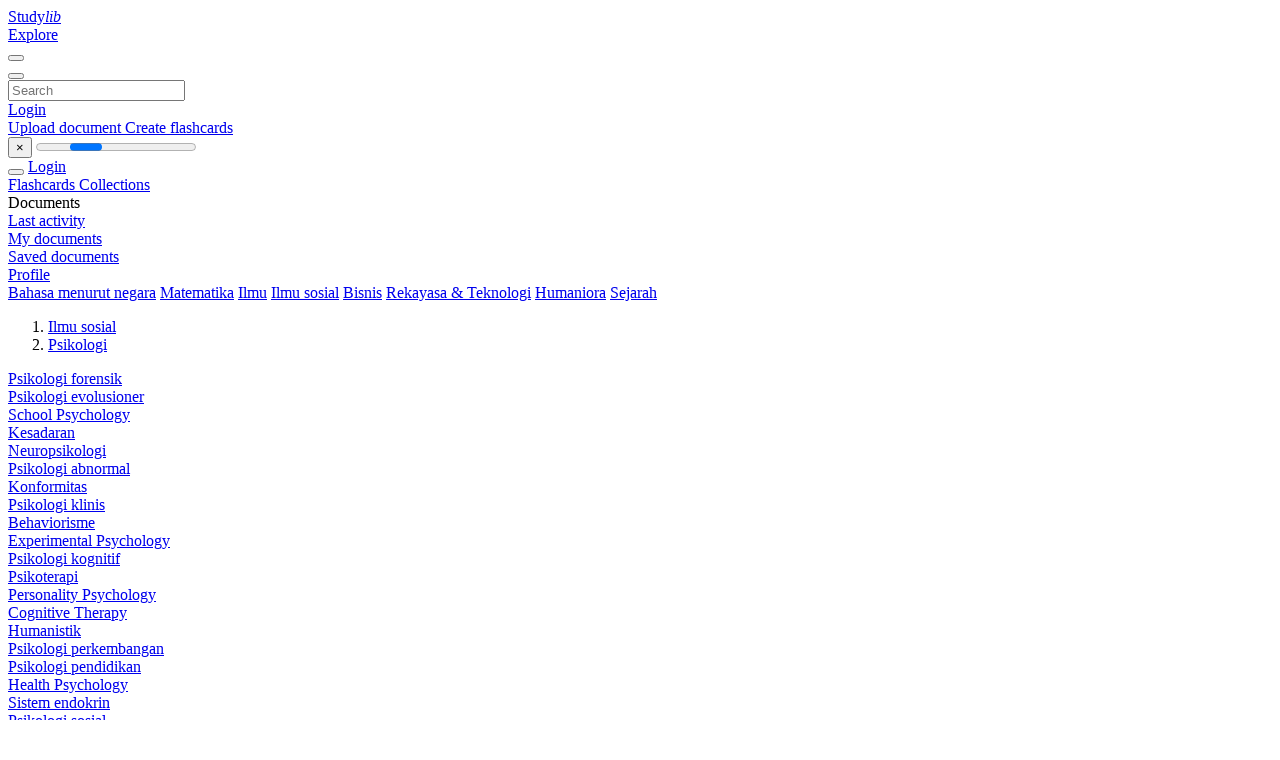

--- FILE ---
content_type: text/html;charset=UTF-8
request_url: https://studylibid.com/catalog/Ilmu+sosial/Psikologi/35
body_size: 7806
content:




















































<!DOCTYPE html>
<html lang="en">
<head>
    











<meta charset="utf-8">
<meta http-equiv="x-dns-prefetch-control" content="on">












<meta name="viewport" content="width=device-width, initial-scale=1, shrink-to-fit=no">
<meta http-equiv="x-ua-compatible" content="ie=edge">


    

<title>studylibid.com - Essays, homework help, flashcards, research papers, book reports, and others</title>


    <meta name="description" content="Free essays, homework help, flashcards, research papers, book reports, term papers, history, science, politics">


    <meta name="keywords" content="Free essays, homework help, flashcards, research papers, book reports, term papers, history, science, politics">





    <meta name="thumbnail" content="/theme/issuu2/static/logo-studylib.png">







<link rel="stylesheet" href="/theme/issuu2/design-4/dist/styles/design-4.css?_=1758809334166">










<link rel="apple-touch-icon-precomposed" href="/apple-touch-icon-precomposed.png">
<link rel="apple-touch-icon" sizes="180x180" href="/apple-touch-icon.png">
<link rel="icon" type="image/png" sizes="32x32" href="/favicon-32x32.png">
<link rel="icon" type="image/png" sizes="194x194" href="/favicon-194x194.png">
<link rel="icon" type="image/png" sizes="192x192" href="/android-chrome-192x192.png">
<link rel="icon" type="image/png" sizes="16x16" href="/favicon-16x16.png">
<link rel="mask-icon" href="/safari-pinned-tab.svg" color="#ff6d5a">
<link rel="manifest" href="/site.webmanifest">
<meta name="msapplication-TileColor" content="#fff">
<meta name="msapplication-config" content="/browserconfig.xml">
<meta name="theme-color" content="#fff">




    <meta property="og:title" content="studylibid.com - Essays, homework help, flashcards, research papers, book reports, and others"/>


    <meta property="og:description" content="Free essays, homework help, flashcards, research papers, book reports, term papers, history, science, politics">

<meta property="og:type" content="article"/>

    <meta property="og:url" content="https://studylibid.com/catalog/Ilmu+sosial/Psikologi/35">


    <meta property="og:image" content="/theme/issuu2/static/logo-studylib.png">

<meta property="og:site_name" content="studylibid.com">


    <meta name="twitter:title" content="studylibid.com - Essays, homework help, flashcards, research papers, book reports, and others">


    <meta name="twitter:description" content="Free essays, homework help, flashcards, research papers, book reports, term papers, history, science, politics">

<meta name="twitter:card" content="summary">

    <meta name="twitter:image" content="/theme/issuu2/static/logo-studylib.png">

<meta name="twitter:site" content="@studylibid.com">


            
        

<script>
    var gaUserId = 2;
    var gaUserType = 'empty';
</script>



<style>
.above-content
{
    height: 120px;
    max-height: 120px;
}
.above-content > div,
.above-content > div > ins
{
    height: 110px;
    max-height: 110px;
}

.below-content
{
     height: 120px;
	 max-height: 120px;
}
.below-content > div > ins,
.below-content > div
{
	  height: 110px;
	  max-height: 110px;
}
@media (max-width: 567px)
{
    .below-content,
	.below-content > div > ins,
	.below-content > div
	{
		height: initial;
		max-height: initial;
		
	}
}

.sidebar-top-content,
.sidebar-bottom-content
{
    margin-left:-15px;
}
</style>

<script async src="https://www.googletagmanager.com/gtag/js?id=G-K718CSRFVJ"></script>
<script>
window.dataLayer = window.dataLayer || [];
function gtag(){dataLayer.push(arguments)}
gtag('js', new Date());
gtag('config', 'G-K718CSRFVJ');
</script>


    <link rel="stylesheet" href="https://fonts.googleapis.com/css?family=Roboto:300,400&display=swap&subset=cyrillic">
<link rel="stylesheet" href="/memtrick_theme-c141f8/dist/theme.css">
<script>
    var Flashcards = {
        lang: 'en',
        root: "/flashcards",
        themeRoot: '/theme/issuu2/static'
    };
</script>



</head>

<body class="">

    
<noscript><iframe src="//www.googletagmanager.com/ns.html?id=GTM-W26NR3"
height="0" width="0" style="display:none;visibility:hidden"></iframe></noscript>
<script>(function(w,d,s,l,i){w[l]=w[l]||[];w[l].push({'gtm.start':
new Date().getTime(),event:'gtm.js'});var f=d.getElementsByTagName(s)[0],
j=d.createElement(s),dl=l!='dataLayer'?'&l='+l:'';j.async=true;j.src=
'//www.googletagmanager.com/gtm.js?id='+i+dl;f.parentNode.insertBefore(j,f);
})(window,document,'script','dataLayer','GTM-W26NR3');</script>


<nav class="navbar navbar-white navbar-expand-xl">
    <div class="navbar-nav nav flex-nowrap">
        <a class="navbar-brand" href="/">
            
                
                
                    <s class="fa-stack fa-xs">
                        <i class="fas fa-square fa-stack-2x"></i>
                        <i class="fas fa-users-class fa-stack-1x fa-inverse"></i>
                    </s>
                    <span class="hidden-sm-down d-inline-flex">
                        Study<em>lib</em>
                    </span>
                
            
        </a>
        <div class="nav-divider"></div>

        

        
            <a class="nav-item nav-link" href="/catalog/">
                Explore
            </a>
        

        

        
    </div>

    <button class="navbar-toggler collapsed" type="button"
            data-toggle="collapse" data-target="#navbar">
        <span class="navbar-toggler-icon"></span>
    </button>

    <div class="navbar-collapse collapse" id="navbar">
        <div class="nav-divider"></div>
        <form class="navbar-search form-inline" action="/search/">
            <div class="input-group">
                <div class="input-group-prepend">
                    <button class="form-btn btn btn-outline" type="submit">
                        <i class="fa fa-search"></i>
                    </button>
                </div>
                <input class="form-control" required
                       type="text" name="q" value=""
                       placeholder="Search">
            </div>
        </form>

        <div class="navbar-nav ml-auto text-nowrap">
            <div class="nav-divider"></div>

            
                <a class="nav-item nav-link" href="/login">
                    Login
                </a>
                <div class="nav-divider"></div>
            

            <div class="navbar-item navbar-text text-initial">
                
                    <a href="/uploadform" class="btn btn-sm btn-secondary"
                       onclick="_ym('document_upload'); return true">
                        Upload document
                    </a>
                

                

                
                    <a class="btn btn-sm btn-primary" href="/flashcards/new-pack">
                        Create flashcards
                    </a>
                
            </div>
        </div>
    </div>
</nav>

<div class="wrapper-default">
    <section class="upload-info my-3">
        <div class="container">
            <button class="close" type="button">&times;</button>
            <progress class="progress" max="100">
                <div class="progress">
                    <span class="progress-bar"></span>
                </div>
            </progress>
        </div>
    </section>

    <div class="row no-gutters flex-nowrap">
        <nav class="sidebar collapse bg-white
                
                "
             id="sidebar">

            <div class="sidebar-wrapper">
                
                <div class="sidebar-header sidebar-list-group-item--theme active text-truncate mt-2 py-1 d-flex align-items-baseline">
                    <button class="sidebar-toggle btn btn-transparent" type="button" data-toggle="collapse" data-target="#sidebar">
                        <i class="fa fa-home"></i>
                    </button>
                    <a class="sidebar-list-group-item--theme active flex-fill" href="/dashboard">
                        Login
                    </a>
                </div>

                <div class="list-group">
                    
                        
                            
                            
                            
                                <a class="list-group-item list-group-item-action sidebar-item
                                        "
                                   href="/flashcards/">

                                    <i class="fa fa-fw fa-brain"></i>
                                    Flashcards
                                </a>
                            
                        
                    
                        
                            
                            
                            
                                <a class="list-group-item list-group-item-action sidebar-item
                                        "
                                   href="/collections/">

                                    <i class="fa fa-fw fa-archive"></i>
                                    Collections
                                </a>
                            
                        
                    
                        
                            
                                <div class="sidebar-item list-group-divider"></div>
                            
                            
                            
                        
                    
                        
                            
                            
                                <div class="list-group-item list-group-item-action sidebar-item
                                        "
                                     href="#documents_list" data-toggle="list">

                                    <i class="fa fa-fw fa-file"></i>
                                    Documents

                                    <div class="list-group text-muted" id="documents_list">
                                        
                                            <a class="list-group-item list-group-item-action" href="/documents/activity">
                                                <i class="fa fa-fw fa-clock mt-1 float-left"></i>
                                                <div class="text-truncate">
                                                    Last activity
                                                </div>
                                            </a>
                                        
                                            <a class="list-group-item list-group-item-action" href="/documents/">
                                                <i class="fa fa-fw fa-folder-open mt-1 float-left"></i>
                                                <div class="text-truncate">
                                                    My documents
                                                </div>
                                            </a>
                                        
                                            <a class="list-group-item list-group-item-action" href="/documents/saved">
                                                <i class="fa fa-fw fa-bookmark mt-1 float-left"></i>
                                                <div class="text-truncate">
                                                    Saved documents
                                                </div>
                                            </a>
                                        
                                    </div>
                                </div>
                            
                            
                        
                    
                        
                            
                                <div class="sidebar-item list-group-divider"></div>
                            
                            
                            
                        
                    
                        
                            
                            
                            
                                <a class="list-group-item list-group-item-action sidebar-item
                                        "
                                   href="/profile">

                                    <i class="fa fa-fw fa-cog"></i>
                                    Profile
                                </a>
                            
                        
                    

                    
                </div>
            </div>
        </nav>

        <script>
            try {
                window.addEventListener('orientationchange', function () {
                    if (screen.availWidth < 640) {
                        document.getElementById('sidebar').classList.remove('show');
                    }
                });
                window.dispatchEvent(new Event('orientationchange'));
            } catch (e) {
            }
        </script>

        
            

            
                <div class="col container 
                         container-wide 
                        ">
                    
<section class="categories">
	<div class="panel m-md-3 p-3">
		<div class="d-flex flex-wrap justify-content-between mx-n2">
            <a class="text-nowrap px-2 "
                            href="/catalog/Bahasa+menurut+negara">Bahasa menurut negara</a>
                <a class="text-nowrap px-2 "
                            href="/catalog/Matematika">Matematika</a>
                <a class="text-nowrap px-2 "
                            href="/catalog/Ilmu">Ilmu</a>
                <a class="text-nowrap px-2 "
                            href="/catalog/Ilmu+sosial">Ilmu sosial</a>
                <a class="text-nowrap px-2 "
                            href="/catalog/Bisnis">Bisnis</a>
                <a class="text-nowrap px-2 "
                            href="/catalog/Rekayasa+%26+Teknologi">Rekayasa &amp; Teknologi</a>
                <a class="text-nowrap px-2 "
                            href="/catalog/Humaniora">Humaniora</a>
                <a class="text-nowrap px-2 "
                            href="/catalog/Sejarah">Sejarah</a>
                </div>
	</div>
</section>




<section class="catalog">
    <div class="panel m-md-3 mt-0 p-3">
        
            <div class="row">
                <ol class="breadcrumb">
                    
                    
                        <li class="breadcrumb-item">
                            <a class="" href="/catalog/Ilmu+sosial">Ilmu sosial</a>
                        </li>
                    
                        <li class="breadcrumb-item">
                            <a class="active" href="/catalog/Ilmu+sosial/Psikologi">Psikologi</a>
                        </li>
                    
                </ol>
            </div>
        

        <div class="row mb-4">
            
                <div class="col-lg-3 col-md-4 col-sm-6">
                    <a href="/catalog/Ilmu+sosial/Psikologi/Psikologi+forensik">Psikologi forensik</a>
                </div>
            
                <div class="col-lg-3 col-md-4 col-sm-6">
                    <a href="/catalog/Ilmu+sosial/Psikologi/Psikologi+evolusioner">Psikologi evolusioner</a>
                </div>
            
                <div class="col-lg-3 col-md-4 col-sm-6">
                    <a href="/catalog/Ilmu+sosial/Psikologi/School+Psychology">School Psychology</a>
                </div>
            
                <div class="col-lg-3 col-md-4 col-sm-6">
                    <a href="/catalog/Ilmu+sosial/Psikologi/Kesadaran">Kesadaran</a>
                </div>
            
                <div class="col-lg-3 col-md-4 col-sm-6">
                    <a href="/catalog/Ilmu+sosial/Psikologi/Neuropsikologi">Neuropsikologi</a>
                </div>
            
                <div class="col-lg-3 col-md-4 col-sm-6">
                    <a href="/catalog/Ilmu+sosial/Psikologi/Psikologi+abnormal">Psikologi abnormal</a>
                </div>
            
                <div class="col-lg-3 col-md-4 col-sm-6">
                    <a href="/catalog/Ilmu+sosial/Psikologi/Konformitas">Konformitas</a>
                </div>
            
                <div class="col-lg-3 col-md-4 col-sm-6">
                    <a href="/catalog/Ilmu+sosial/Psikologi/Psikologi+klinis">Psikologi klinis</a>
                </div>
            
                <div class="col-lg-3 col-md-4 col-sm-6">
                    <a href="/catalog/Ilmu+sosial/Psikologi/Behaviorisme">Behaviorisme</a>
                </div>
            
                <div class="col-lg-3 col-md-4 col-sm-6">
                    <a href="/catalog/Ilmu+sosial/Psikologi/Experimental+Psychology">Experimental Psychology</a>
                </div>
            
                <div class="col-lg-3 col-md-4 col-sm-6">
                    <a href="/catalog/Ilmu+sosial/Psikologi/Psikologi+kognitif">Psikologi kognitif</a>
                </div>
            
                <div class="col-lg-3 col-md-4 col-sm-6">
                    <a href="/catalog/Ilmu+sosial/Psikologi/Psikoterapi">Psikoterapi</a>
                </div>
            
                <div class="col-lg-3 col-md-4 col-sm-6">
                    <a href="/catalog/Ilmu+sosial/Psikologi/Personality+Psychology">Personality Psychology</a>
                </div>
            
                <div class="col-lg-3 col-md-4 col-sm-6">
                    <a href="/catalog/Ilmu+sosial/Psikologi/Cognitive+Therapy">Cognitive Therapy</a>
                </div>
            
                <div class="col-lg-3 col-md-4 col-sm-6">
                    <a href="/catalog/Ilmu+sosial/Psikologi/Humanistik">Humanistik</a>
                </div>
            
                <div class="col-lg-3 col-md-4 col-sm-6">
                    <a href="/catalog/Ilmu+sosial/Psikologi/Psikologi+perkembangan">Psikologi perkembangan</a>
                </div>
            
                <div class="col-lg-3 col-md-4 col-sm-6">
                    <a href="/catalog/Ilmu+sosial/Psikologi/Psikologi+pendidikan">Psikologi pendidikan</a>
                </div>
            
                <div class="col-lg-3 col-md-4 col-sm-6">
                    <a href="/catalog/Ilmu+sosial/Psikologi/Health+Psychology">Health Psychology</a>
                </div>
            
                <div class="col-lg-3 col-md-4 col-sm-6">
                    <a href="/catalog/Ilmu+sosial/Psikologi/Sistem+endokrin">Sistem endokrin</a>
                </div>
            
                <div class="col-lg-3 col-md-4 col-sm-6">
                    <a href="/catalog/Ilmu+sosial/Psikologi/Psikologi+sosial">Psikologi sosial</a>
                </div>
            
                <div class="col-lg-3 col-md-4 col-sm-6">
                    <a href="/catalog/Ilmu+sosial/Psikologi/Skizofrenia">Skizofrenia</a>
                </div>
            
        </div>

        <div class="row">
            
                <div class="col-lg-3 col-md-4 col-sm-6">
                    <div class="card thumbnail-2 shadow-sm mb-3">
    <div class="card-img-top p-3">
        <a class="d-block" href="/doc/4256860/1-bab-i-pendahuluan-a.-latar-belakang-masalah-berdasarkan">
            <img class="img-fluid w-100"  src="//s1.studylibid.com/store/data/004256860_1-f47eb790e1ece1377f839638a8a39d2d-300x300.png"
                alt="1 BAB I PENDAHULUAN A. Latar Belakang Masalah Berdasarkan" width="300px" height="300px">
        </a>
    </div>
    <div class="card-body p-3">
        <a class="card-link stretched-link" href="/doc/4256860/1-bab-i-pendahuluan-a.-latar-belakang-masalah-berdasarkan" title="1 BAB I PENDAHULUAN A. Latar Belakang Masalah Berdasarkan">
            <div class="text-truncate3">1 BAB I PENDAHULUAN A. Latar Belakang Masalah Berdasarkan</div>
        </a>
    </div>
</div>

                </div>
            
                <div class="col-lg-3 col-md-4 col-sm-6">
                    <div class="card thumbnail-2 shadow-sm mb-3">
    <div class="card-img-top p-3">
        <a class="d-block" href="/doc/1122686/1-bab-i-pendahuluan-a.-latar-belakang-masalah-belajar-ter...">
            <img class="img-fluid w-100"  src="//s1.studylibid.com/store/data/001122686_1-9750b24a24691bd883ebb6c8523deb90-300x300.png"
                alt="1 BAB I PENDAHULUAN A. Latar Belakang Masalah Belajar terjadi" width="300px" height="300px">
        </a>
    </div>
    <div class="card-body p-3">
        <a class="card-link stretched-link" href="/doc/1122686/1-bab-i-pendahuluan-a.-latar-belakang-masalah-belajar-ter..." title="1 BAB I PENDAHULUAN A. Latar Belakang Masalah Belajar terjadi">
            <div class="text-truncate3">1 BAB I PENDAHULUAN A. Latar Belakang Masalah Belajar terjadi</div>
        </a>
    </div>
</div>

                </div>
            
                <div class="col-lg-3 col-md-4 col-sm-6">
                    <div class="card thumbnail-2 shadow-sm mb-3">
    <div class="card-img-top p-3">
        <a class="d-block" href="/doc/2837561/1-bab-i-pendahuluan-a.-latar-belakang-masalah-anak">
            <img class="img-fluid w-100"  src="//s1.studylibid.com/store/data/002837561_1-08af2dfa46b183fe78d3e68bbd36c4c1-300x300.png"
                alt="1 BAB I PENDAHULUAN A. Latar Belakang Masalah Anak" width="300px" height="300px">
        </a>
    </div>
    <div class="card-body p-3">
        <a class="card-link stretched-link" href="/doc/2837561/1-bab-i-pendahuluan-a.-latar-belakang-masalah-anak" title="1 BAB I PENDAHULUAN A. Latar Belakang Masalah Anak">
            <div class="text-truncate3">1 BAB I PENDAHULUAN A. Latar Belakang Masalah Anak</div>
        </a>
    </div>
</div>

                </div>
            
                <div class="col-lg-3 col-md-4 col-sm-6">
                    <div class="card thumbnail-2 shadow-sm mb-3">
    <div class="card-img-top p-3">
        <a class="d-block" href="/doc/265269/1-bab-i-pendahuluan-a.-latar-belakang-komunikasi-massa-yaitu">
            <img class="img-fluid w-100"  src="//s1.studylibid.com/store/data/000265269_1-13899580a5faacf2765bc04c9d9a839b-300x300.png"
                alt="1 BAB I PENDAHULUAN A. Latar Belakang Komunikasi massa yaitu" width="300px" height="300px">
        </a>
    </div>
    <div class="card-body p-3">
        <a class="card-link stretched-link" href="/doc/265269/1-bab-i-pendahuluan-a.-latar-belakang-komunikasi-massa-yaitu" title="1 BAB I PENDAHULUAN A. Latar Belakang Komunikasi massa yaitu">
            <div class="text-truncate3">1 BAB I PENDAHULUAN A. Latar Belakang Komunikasi massa yaitu</div>
        </a>
    </div>
</div>

                </div>
            
                <div class="col-lg-3 col-md-4 col-sm-6">
                    <div class="card thumbnail-2 shadow-sm mb-3">
    <div class="card-img-top p-3">
        <a class="d-block" href="/doc/569366/1-bab-i-pendahuluan-a.-latar-belakang-kebahagiaan-laksana">
            <img class="img-fluid w-100"  src="//s1.studylibid.com/store/data/000569366_1-58c097a9b7c10d803b228c6f0f6a851e-300x300.png"
                alt="1 BAB I PENDAHULUAN A. Latar Belakang Kebahagiaan laksana" width="300px" height="300px">
        </a>
    </div>
    <div class="card-body p-3">
        <a class="card-link stretched-link" href="/doc/569366/1-bab-i-pendahuluan-a.-latar-belakang-kebahagiaan-laksana" title="1 BAB I PENDAHULUAN A. Latar Belakang Kebahagiaan laksana">
            <div class="text-truncate3">1 BAB I PENDAHULUAN A. Latar Belakang Kebahagiaan laksana</div>
        </a>
    </div>
</div>

                </div>
            
                <div class="col-lg-3 col-md-4 col-sm-6">
                    <div class="card thumbnail-2 shadow-sm mb-3">
    <div class="card-img-top p-3">
        <a class="d-block" href="/doc/2293919/1-bab-i-pendahuluan-a.-latar-belakang-karya-sastra">
            <img class="img-fluid w-100"  src="//s1.studylibid.com/store/data/002293919_1-8ed6f4d9dd48498d1e44984d1c22fd25-300x300.png"
                alt="1 BAB I PENDAHULUAN A. Latar Belakang Karya sastra" width="300px" height="300px">
        </a>
    </div>
    <div class="card-body p-3">
        <a class="card-link stretched-link" href="/doc/2293919/1-bab-i-pendahuluan-a.-latar-belakang-karya-sastra" title="1 BAB I PENDAHULUAN A. Latar Belakang Karya sastra">
            <div class="text-truncate3">1 BAB I PENDAHULUAN A. Latar Belakang Karya sastra</div>
        </a>
    </div>
</div>

                </div>
            
                <div class="col-lg-3 col-md-4 col-sm-6">
                    <div class="card thumbnail-2 shadow-sm mb-3">
    <div class="card-img-top p-3">
        <a class="d-block" href="/doc/878455/1-bab-i-pendahuluan-a.-latar-belakang-dewasa-ini--dunia">
            <img class="img-fluid w-100"  src="//s1.studylibid.com/store/data/000878455_1-1b121371453a1296c59e7bf896713436-300x300.png"
                alt="1 BAB I PENDAHULUAN A. Latar Belakang Dewasa ini, dunia" width="300px" height="300px">
        </a>
    </div>
    <div class="card-body p-3">
        <a class="card-link stretched-link" href="/doc/878455/1-bab-i-pendahuluan-a.-latar-belakang-dewasa-ini--dunia" title="1 BAB I PENDAHULUAN A. Latar Belakang Dewasa ini, dunia">
            <div class="text-truncate3">1 BAB I PENDAHULUAN A. Latar Belakang Dewasa ini, dunia</div>
        </a>
    </div>
</div>

                </div>
            
                <div class="col-lg-3 col-md-4 col-sm-6">
                    <div class="card thumbnail-2 shadow-sm mb-3">
    <div class="card-img-top p-3">
        <a class="d-block" href="/doc/666788/1-bab-i-pendahuluan-a.-latar-belakang-dalam-kegiatan">
            <img class="img-fluid w-100"  src="//s1.studylibid.com/store/data/000666788_1-2f9096068b88f2f8de2b9f6ee804c58b-300x300.png"
                alt="1 BAB I PENDAHULUAN A. Latar Belakang Dalam kegiatan" width="300px" height="300px">
        </a>
    </div>
    <div class="card-body p-3">
        <a class="card-link stretched-link" href="/doc/666788/1-bab-i-pendahuluan-a.-latar-belakang-dalam-kegiatan" title="1 BAB I PENDAHULUAN A. Latar Belakang Dalam kegiatan">
            <div class="text-truncate3">1 BAB I PENDAHULUAN A. Latar Belakang Dalam kegiatan</div>
        </a>
    </div>
</div>

                </div>
            
                <div class="col-lg-3 col-md-4 col-sm-6">
                    <div class="card thumbnail-2 shadow-sm mb-3">
    <div class="card-img-top p-3">
        <a class="d-block" href="/doc/925859/1-bab-i-pendahuluan-1.1.-latar-belakang-penelitian">
            <img class="img-fluid w-100"  src="//s1.studylibid.com/store/data/000925859_1-acb4b6792bbac0a5977949e0ff425a37-300x300.png"
                alt="1 BAB I PENDAHULUAN 1.1. Latar Belakang penelitian" width="300px" height="300px">
        </a>
    </div>
    <div class="card-body p-3">
        <a class="card-link stretched-link" href="/doc/925859/1-bab-i-pendahuluan-1.1.-latar-belakang-penelitian" title="1 BAB I PENDAHULUAN 1.1. Latar Belakang penelitian">
            <div class="text-truncate3">1 BAB I PENDAHULUAN 1.1. Latar Belakang penelitian</div>
        </a>
    </div>
</div>

                </div>
            
                <div class="col-lg-3 col-md-4 col-sm-6">
                    <div class="card thumbnail-2 shadow-sm mb-3">
    <div class="card-img-top p-3">
        <a class="d-block" href="/doc/2642174/1-bab-i-pendahuluan-1.1.-latar-belakang-masalah-sekarang-ini">
            <img class="img-fluid w-100"  src="//s1.studylibid.com/store/data/002642174_1-cbc406d49b69bec089420b431a27c483-300x300.png"
                alt="1 BAB I PENDAHULUAN 1.1. Latar Belakang Masalah Sekarang ini" width="300px" height="300px">
        </a>
    </div>
    <div class="card-body p-3">
        <a class="card-link stretched-link" href="/doc/2642174/1-bab-i-pendahuluan-1.1.-latar-belakang-masalah-sekarang-ini" title="1 BAB I PENDAHULUAN 1.1. Latar Belakang Masalah Sekarang ini">
            <div class="text-truncate3">1 BAB I PENDAHULUAN 1.1. Latar Belakang Masalah Sekarang ini</div>
        </a>
    </div>
</div>

                </div>
            
                <div class="col-lg-3 col-md-4 col-sm-6">
                    <div class="card thumbnail-2 shadow-sm mb-3">
    <div class="card-img-top p-3">
        <a class="d-block" href="/doc/833952/1-bab-i-pendahuluan-1.1.-latar-belakang-masalah-pernikahan">
            <img class="img-fluid w-100"  src="//s1.studylibid.com/store/data/000833952_1-9fbe19d1787c870a1fe79e18a210691b-300x300.png"
                alt="1 BAB I PENDAHULUAN 1.1. Latar Belakang Masalah Pernikahan" width="300px" height="300px">
        </a>
    </div>
    <div class="card-body p-3">
        <a class="card-link stretched-link" href="/doc/833952/1-bab-i-pendahuluan-1.1.-latar-belakang-masalah-pernikahan" title="1 BAB I PENDAHULUAN 1.1. Latar Belakang Masalah Pernikahan">
            <div class="text-truncate3">1 BAB I PENDAHULUAN 1.1. Latar Belakang Masalah Pernikahan</div>
        </a>
    </div>
</div>

                </div>
            
                <div class="col-lg-3 col-md-4 col-sm-6">
                    <div class="card thumbnail-2 shadow-sm mb-3">
    <div class="card-img-top p-3">
        <a class="d-block" href="/doc/1221989/1-bab-i-pendahuluan-1.1-latar-belakang-warna">
            <img class="img-fluid w-100"  src="//s1.studylibid.com/store/data/001221989_1-5a6a4fa5fe893d484e0d65c929737be7-300x300.png"
                alt="1 BAB I PENDAHULUAN 1.1 Latar Belakang Warna" width="300px" height="300px">
        </a>
    </div>
    <div class="card-body p-3">
        <a class="card-link stretched-link" href="/doc/1221989/1-bab-i-pendahuluan-1.1-latar-belakang-warna" title="1 BAB I PENDAHULUAN 1.1 Latar Belakang Warna">
            <div class="text-truncate3">1 BAB I PENDAHULUAN 1.1 Latar Belakang Warna</div>
        </a>
    </div>
</div>

                </div>
            
                <div class="col-lg-3 col-md-4 col-sm-6">
                    <div class="card thumbnail-2 shadow-sm mb-3">
    <div class="card-img-top p-3">
        <a class="d-block" href="/doc/1195491/1-bab-i-pendahuluan-1.1-latar-belakang-setiap-guru">
            <img class="img-fluid w-100"  src="//s1.studylibid.com/store/data/001195491_1-99982b1eb59345cf483a1887d693f911-300x300.png"
                alt="1 BAB I PENDAHULUAN 1.1 Latar Belakang Setiap guru" width="300px" height="300px">
        </a>
    </div>
    <div class="card-body p-3">
        <a class="card-link stretched-link" href="/doc/1195491/1-bab-i-pendahuluan-1.1-latar-belakang-setiap-guru" title="1 BAB I PENDAHULUAN 1.1 Latar Belakang Setiap guru">
            <div class="text-truncate3">1 BAB I PENDAHULUAN 1.1 Latar Belakang Setiap guru</div>
        </a>
    </div>
</div>

                </div>
            
                <div class="col-lg-3 col-md-4 col-sm-6">
                    <div class="card thumbnail-2 shadow-sm mb-3">
    <div class="card-img-top p-3">
        <a class="d-block" href="/doc/1002966/1-bab-i-pendahuluan-1.1-latar-belakang-penyakit-periodontal">
            <img class="img-fluid w-100"  src="//s1.studylibid.com/store/data/001002966_1-e81ce4a91c7481dff7f9bebdc2a40456-300x300.png"
                alt="1 BAB I PENDAHULUAN 1.1 Latar Belakang Penyakit periodontal" width="300px" height="300px">
        </a>
    </div>
    <div class="card-body p-3">
        <a class="card-link stretched-link" href="/doc/1002966/1-bab-i-pendahuluan-1.1-latar-belakang-penyakit-periodontal" title="1 BAB I PENDAHULUAN 1.1 Latar Belakang Penyakit periodontal">
            <div class="text-truncate3">1 BAB I PENDAHULUAN 1.1 Latar Belakang Penyakit periodontal</div>
        </a>
    </div>
</div>

                </div>
            
                <div class="col-lg-3 col-md-4 col-sm-6">
                    <div class="card thumbnail-2 shadow-sm mb-3">
    <div class="card-img-top p-3">
        <a class="d-block" href="/doc/785583/1-bab-i-pendahuluan-1.1-latar-belakang-masalah-kulit-cantik">
            <img class="img-fluid w-100"  src="//s1.studylibid.com/store/data/000785583_1-271a6f4a95ce25fba7fd245811f5ed33-300x300.png"
                alt="1 BAB I PENDAHULUAN 1.1 Latar Belakang Masalah Kulit cantik" width="300px" height="300px">
        </a>
    </div>
    <div class="card-body p-3">
        <a class="card-link stretched-link" href="/doc/785583/1-bab-i-pendahuluan-1.1-latar-belakang-masalah-kulit-cantik" title="1 BAB I PENDAHULUAN 1.1 Latar Belakang Masalah Kulit cantik">
            <div class="text-truncate3">1 BAB I PENDAHULUAN 1.1 Latar Belakang Masalah Kulit cantik</div>
        </a>
    </div>
</div>

                </div>
            
                <div class="col-lg-3 col-md-4 col-sm-6">
                    <div class="card thumbnail-2 shadow-sm mb-3">
    <div class="card-img-top p-3">
        <a class="d-block" href="/doc/1053227/1-bab-i-pendahuluan-1.1-latar-belakang">
            <img class="img-fluid w-100"  src="//s1.studylibid.com/store/data/001053227_1-4dcef8e2cd05168fcb1c70a9e6860ec3-300x300.png"
                alt="1 BAB I PENDAHULUAN 1.1 Latar Belakang" width="300px" height="300px">
        </a>
    </div>
    <div class="card-body p-3">
        <a class="card-link stretched-link" href="/doc/1053227/1-bab-i-pendahuluan-1.1-latar-belakang" title="1 BAB I PENDAHULUAN 1.1 Latar Belakang">
            <div class="text-truncate3">1 BAB I PENDAHULUAN 1.1 Latar Belakang</div>
        </a>
    </div>
</div>

                </div>
            
                <div class="col-lg-3 col-md-4 col-sm-6">
                    <div class="card thumbnail-2 shadow-sm mb-3">
    <div class="card-img-top p-3">
        <a class="d-block" href="/doc/356511/1-bab-2-tinjauan-pustaka-2.1-komunikasi-interpersonal-2.1.1">
            <img class="img-fluid w-100"  src="//s1.studylibid.com/store/data/000356511_1-98dcae5d9a74874bf31c225c2ae2a864-300x300.png"
                alt="1 BAB 2 TINJAUAN PUSTAKA 2.1 Komunikasi Interpersonal 2.1.1" width="300px" height="300px">
        </a>
    </div>
    <div class="card-body p-3">
        <a class="card-link stretched-link" href="/doc/356511/1-bab-2-tinjauan-pustaka-2.1-komunikasi-interpersonal-2.1.1" title="1 BAB 2 TINJAUAN PUSTAKA 2.1 Komunikasi Interpersonal 2.1.1">
            <div class="text-truncate3">1 BAB 2 TINJAUAN PUSTAKA 2.1 Komunikasi Interpersonal 2.1.1</div>
        </a>
    </div>
</div>

                </div>
            
                <div class="col-lg-3 col-md-4 col-sm-6">
                    <div class="card thumbnail-2 shadow-sm mb-3">
    <div class="card-img-top p-3">
        <a class="d-block" href="/doc/349435/1-bab-2-landasan-teori-penyerangan-pearl-harbor-oleh">
            <img class="img-fluid w-100"  src="//s1.studylibid.com/store/data/000349435_1-aa65f30b42272a7d0f1768c3ed8b6e2f-300x300.png"
                alt="1 BAB 2 LANDASAN TEORI Penyerangan Pearl Harbor oleh" width="300px" height="300px">
        </a>
    </div>
    <div class="card-body p-3">
        <a class="card-link stretched-link" href="/doc/349435/1-bab-2-landasan-teori-penyerangan-pearl-harbor-oleh" title="1 BAB 2 LANDASAN TEORI Penyerangan Pearl Harbor oleh">
            <div class="text-truncate3">1 BAB 2 LANDASAN TEORI Penyerangan Pearl Harbor oleh</div>
        </a>
    </div>
</div>

                </div>
            
                <div class="col-lg-3 col-md-4 col-sm-6">
                    <div class="card thumbnail-2 shadow-sm mb-3">
    <div class="card-img-top p-3">
        <a class="d-block" href="/doc/498997/1-bab-1-pendahuluan-a.-latar-belakang-indonesia-merupakan">
            <img class="img-fluid w-100"  src="//s1.studylibid.com/store/data/000498997_1-4abaf5323423f575bbaa3d544a95517f-300x300.png"
                alt="1 BAB 1 PENDAHULUAN A. Latar Belakang Indonesia merupakan" width="300px" height="300px">
        </a>
    </div>
    <div class="card-body p-3">
        <a class="card-link stretched-link" href="/doc/498997/1-bab-1-pendahuluan-a.-latar-belakang-indonesia-merupakan" title="1 BAB 1 PENDAHULUAN A. Latar Belakang Indonesia merupakan">
            <div class="text-truncate3">1 BAB 1 PENDAHULUAN A. Latar Belakang Indonesia merupakan</div>
        </a>
    </div>
</div>

                </div>
            
                <div class="col-lg-3 col-md-4 col-sm-6">
                    <div class="card thumbnail-2 shadow-sm mb-3">
    <div class="card-img-top p-3">
        <a class="d-block" href="/doc/3112590/1-bab-1-pendahuluan-1.1-latar-belakang-tarot-merupakan">
            <img class="img-fluid w-100"  src="//s1.studylibid.com/store/data/003112590_1-b3c3e578f377424d4807a19b16a575b4-300x300.png"
                alt="1 BAB 1 PENDAHULUAN 1.1 Latar Belakang Tarot merupakan" width="300px" height="300px">
        </a>
    </div>
    <div class="card-body p-3">
        <a class="card-link stretched-link" href="/doc/3112590/1-bab-1-pendahuluan-1.1-latar-belakang-tarot-merupakan" title="1 BAB 1 PENDAHULUAN 1.1 Latar Belakang Tarot merupakan">
            <div class="text-truncate3">1 BAB 1 PENDAHULUAN 1.1 Latar Belakang Tarot merupakan</div>
        </a>
    </div>
</div>

                </div>
            
                <div class="col-lg-3 col-md-4 col-sm-6">
                    <div class="card thumbnail-2 shadow-sm mb-3">
    <div class="card-img-top p-3">
        <a class="d-block" href="/doc/237144/1-bab-1-pendahuluan">
            <img class="img-fluid w-100"  src="//s1.studylibid.com/store/data/000237144_1-a85e38ca76cccfd5f7b6bd6d6a1d50c4-300x300.png"
                alt="1 BAB 1 PENDAHULUAN" width="300px" height="300px">
        </a>
    </div>
    <div class="card-body p-3">
        <a class="card-link stretched-link" href="/doc/237144/1-bab-1-pendahuluan" title="1 BAB 1 PENDAHULUAN">
            <div class="text-truncate3">1 BAB 1 PENDAHULUAN</div>
        </a>
    </div>
</div>

                </div>
            
        </div>

        
        
            










    





<ul class="pagination pagination-responsive ">
    
    <li class="page-item">
        
            <a class="page-link" href="/catalog/Ilmu+sosial/Psikologi/34">
                <span aria-hidden="true">&laquo;</span>
                <span class="sr-only">prev</span>
            </a>
        
    </li>

    
        <li class="page-item">
            <a class="page-link" href="/catalog/Ilmu+sosial/Psikologi/1">
                1
                
                    ...
                
            </a>
        </li>
    

    
    

    
        
            <li class="page-item">
                <a class="page-link" href="/catalog/Ilmu+sosial/Psikologi/31">31</a>
            </li>
        
        
    
        
            <li class="page-item">
                <a class="page-link" href="/catalog/Ilmu+sosial/Psikologi/32">32</a>
            </li>
        
        
    
        
            <li class="page-item">
                <a class="page-link" href="/catalog/Ilmu+sosial/Psikologi/33">33</a>
            </li>
        
        
    
        
            <li class="page-item">
                <a class="page-link" href="/catalog/Ilmu+sosial/Psikologi/34">34</a>
            </li>
        
        
    
        
        
            <li class="page-item active">
                <a class="page-link" href="/catalog/Ilmu+sosial/Psikologi/35">35</a>
            </li>
        
    
        
            <li class="page-item">
                <a class="page-link" href="/catalog/Ilmu+sosial/Psikologi/36">36</a>
            </li>
        
        
    
        
            <li class="page-item">
                <a class="page-link" href="/catalog/Ilmu+sosial/Psikologi/37">37</a>
            </li>
        
        
    
        
            <li class="page-item">
                <a class="page-link" href="/catalog/Ilmu+sosial/Psikologi/38">38</a>
            </li>
        
        
    
        
            <li class="page-item">
                <a class="page-link" href="/catalog/Ilmu+sosial/Psikologi/39">39</a>
            </li>
        
        
    

    
        <li class="page-item">
            <a class="page-link" href="/catalog/Ilmu+sosial/Psikologi/77">
                
                    ...
                
                77
            </a>
        </li>
    

    
    <li class="page-item">
        
            <a class="page-link" href="/catalog/Ilmu+sosial/Psikologi/36">
                <span aria-hidden="true">&raquo;</span>
                <span class="sr-only">next</span>
            </a>
        
    </li>
</ul>
        
    </div>
</section>

                </div>
            

            
        
    </div>
</div>


    <footer class="footer2">
        <div class="container container-wide">
            <div class="row">
                <div class="col-md-6 bordered">
                    <div class="row">
                        <div class="col-6">
                            <div class="navigation">
                                <h6>Products</h6>
                                <nav class="nav flex-column text-white">




<a class="nav-item nav-link" href="/catalog/">Documents</a>

    <a class="nav-item nav-link" href="/flashcards/explorer">Flashcards</a>






</nav>
                            </div>
                        </div>

                        <div class="col-6">
                            <div class="navigation">
                                <h6>Support</h6>
                                <nav class="nav flex-column">




<a class="nav-item nav-link" href="/abuse">Report</a>
<a class="nav-item nav-link" href="/public/partners">Partners</a>
</nav>
                            </div>
                        </div>
                    </div>

                    <div class="copyright">
                        




<div class="my-3">&copy; 2013 - 2025 studylibid.com all other trademarks and copyrights are the property of their respective owners</div>


        <a class="mr-3" href="/privacy" onclick="
            return window.__tcfapi && !!window.__tcfapi('displayConsentUi',2,(()=>{}))">
    Privacy</a>

        <a class="" href="/terms">
    Terms</a>



                    </div>
                </div>

                <div class="col-md-5 offset-md-1">
                    <div class="suggestion mt-4 pt-3">
                        




<h3>Make a suggestion</h3>
<p>Did you find mistakes in interface or texts? Or do you know how to improve StudyLib UI? Feel free to send suggestions. It's very important for us!</p>
<button class="btn btn-primary btn-suggestion" id="feedback-btn" type="button" data-toggle="modal" data-target="#feedback">
    Send feedback
</button>

                    </div>
                </div>
            </div>
        </div>
    </footer>


<div class="modal" id="feedback" tabindex="-1">
    <div class="modal-dialog modal-dialog-centered modal-lg">
        <div class="modal-content">
            <div class="modal-header">
                <h5 class="modal-title">&nbsp;</h5>
                <button class="close" id="collection-close" type="button" data-dismiss="modal">
                    <span class="far fa-times-circle"></span>
                </button>
            </div>
            <div class="modal-body">
                <h4 class="mb-2 text-center" id="feedback-msg">
                    Suggest us how to improve StudyLib
                </h4>

                <p class="text-muted text-center">
                    (For complaints, use
                    <a class="text-primary" href="/abuse">
                        another form
                    </a>)
                </p>

                <form>
                    <input type="hidden" name="url" id="feedback-url">
                    <div class="form-group">
                        <textarea class="form-control" required
                                  name="message" rows="10" min="4"
                                  placeholder="Write your concerns, suggestions and ideas here..."></textarea>
                    </div>
                    <div class="form-group row">
                        <div class="col-sm-6">
                            <label for="feedback_email" style="font-weight:500">
                                Your e-mail
                            </label>
                            <p class="text-muted small">
                                Input it if you want to receive answer
                            </p>
                            <input class="form-control" id="feedback_email"
                                   type="email" name="email"
                                   pattern="^[^\s@]+@[^\s@]{2,}\.[^\s@]{2,}$"
                                   placeholder="Enter email">
                        </div>
                        <div class="col-sm-6">
                            <p class="mt-3 mt-md-0" style="font-weight:500">
                                Rate us
                            </p>
                            <div class="custom-control custom-radio custom-control-inline">
                                <input class="custom-control-input" id="feedback_rating_1"
                                       type="radio" name="rating" value="1"/>
                                <label class="custom-control-label" for="feedback_rating_1">1</label>
                            </div>
                            <div class="custom-control custom-radio custom-control-inline">
                                <input class="custom-control-input" id="feedback_rating_2"
                                       type="radio" name="rating" value="2"/>
                                <label class="custom-control-label" for="feedback_rating_2">2</label>
                            </div>
                            <div class="custom-control custom-radio custom-control-inline">
                                <input class="custom-control-input" id="feedback_rating_3"
                                       type="radio" name="rating" value="3"/>
                                <label class="custom-control-label" for="feedback_rating_3">3</label>
                            </div>
                            <div class="custom-control custom-radio custom-control-inline">
                                <input class="custom-control-input" id="feedback_rating_4"
                                       type="radio" name="rating" value="4"/>
                                <label class="custom-control-label" for="feedback_rating_4">4</label>
                            </div>
                            <div class="custom-control custom-radio custom-control-inline">
                                <input class="custom-control-input" id="feedback_rating_5"
                                       type="radio" name="rating" value="5"/>
                                <label class="custom-control-label" for="feedback_rating_5">5</label>
                            </div>
                        </div>
                    </div>

                    <div class="float-right">
                        <button class="btn btn-link" type="button" data-dismiss="modal">
                            Cancel
                        </button>
                        <button class="btn btn-primary" type="submit">
                            Send
                        </button>
                    </div>
                </form>
            </div>
        </div>
    </div>
</div>

<script>
var FileAPI =
{
    debug: false,
    withCredentials: false,
    staticPath: '/theme/common/static/fileapi@2.2.0/dist/',
    storeUrl: '//s1.studylibid.com/store/upload',
    currentUserId: '2' || 2,
    afterUploadRedirect: '//studylibid.com/afterupload'.replace(window.location.hostname, window.location.host)
};
</script>

<!-- /theme/common/static -->
<script data-cfasync="false" src="/theme/issuu2/design-4/dist/scripts/design-4.js?_=1758809334166"></script>

<script src="/memtrick_theme-c141f8/dist/ui.js"></script>

    
<script>function _ym() {}</script>

<script type="text/javascript" >
(function(m,e,t,r,i,k,a){m[i]=m[i]||function(){(m[i].a=m[i].a||[]).push(arguments)};
m[i].l=1*new Date();k=e.createElement(t),a=e.getElementsByTagName(t)[0],k.async=1,k.src=r,a.parentNode.insertBefore(k,a)})
(window, document, "script", "https://mc.yandex.ru/metrika/tag.js", "ym");

ym(46492902, "init", {
    id:46492902,
    clickmap:true,
    trackLinks:true,
    accurateTrackBounce:true,
    webvisor:false
});
function _ym(target, params, callback, ctx)
{
    ym('46492902', 'reachGoal', target, params, callback, ctx);
}
</script>
<noscript><div><img src="https://mc.yandex.ru/watch/46492902" style="position:absolute; left:-9999px;" alt="" /></div></noscript>


<script defer src="https://static.cloudflareinsights.com/beacon.min.js/vcd15cbe7772f49c399c6a5babf22c1241717689176015" integrity="sha512-ZpsOmlRQV6y907TI0dKBHq9Md29nnaEIPlkf84rnaERnq6zvWvPUqr2ft8M1aS28oN72PdrCzSjY4U6VaAw1EQ==" data-cf-beacon='{"version":"2024.11.0","token":"3f841ad3923a43eea9ee35e89dddaa37","r":1,"server_timing":{"name":{"cfCacheStatus":true,"cfEdge":true,"cfExtPri":true,"cfL4":true,"cfOrigin":true,"cfSpeedBrain":true},"location_startswith":null}}' crossorigin="anonymous"></script>
</body>
</html>

